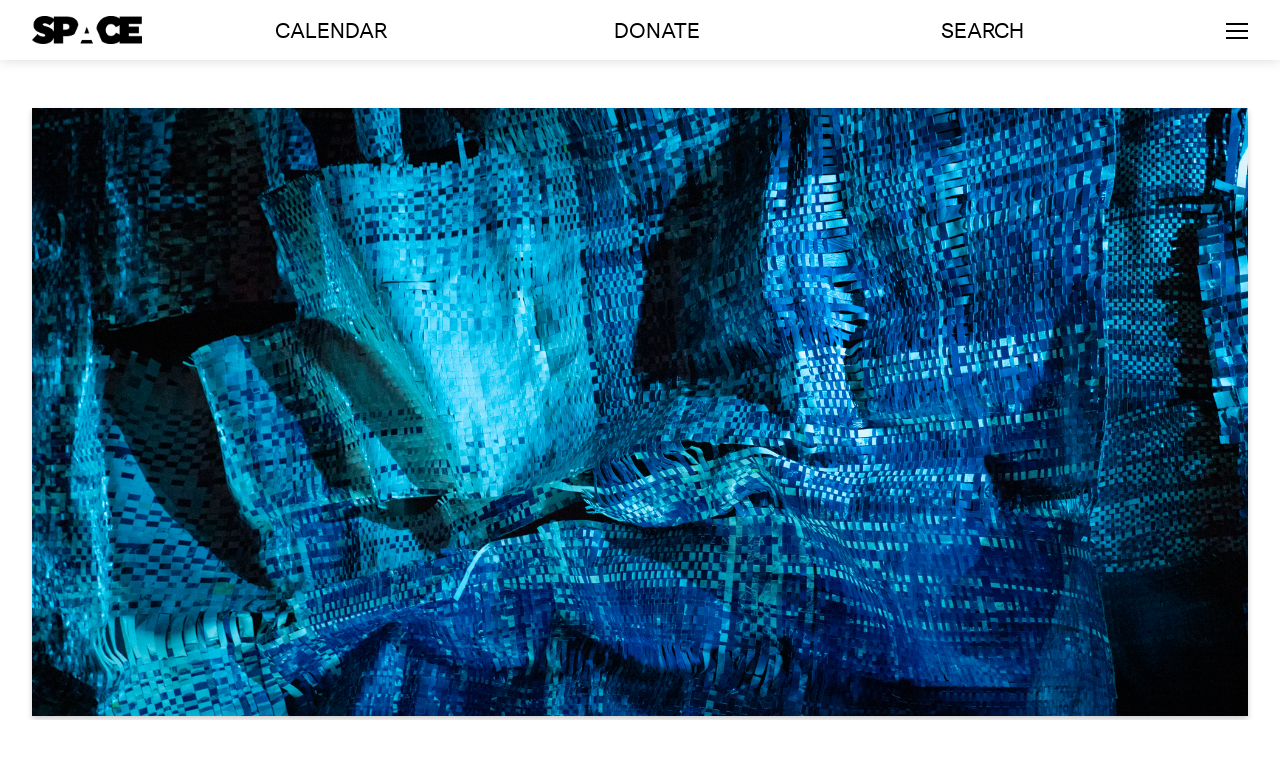

--- FILE ---
content_type: text/html; charset=UTF-8
request_url: https://space538.org/artist/kindling-fund/rest-within-the-wake/
body_size: 12314
content:
<!doctype html>
<html lang="en-US">
<head>
	<meta charset="UTF-8">
	<meta name="viewport" content="width=device-width, initial-scale=1, maximum-scale=10.0, user-scalable=yes">
	<link rel="profile" href="https://gmpg.org/xfn/11">




<title>Rest Within The Wake &#8211; SPACE</title>

<meta name="title" content="Rest Within The Wake &#8211; SPACE" />
<meta name="keywords" content="" />
<meta name="description" content="Rest Within The Wake is a 45-minute sensory poem for the spirit, generated by artist James Allister Sprang, featuring advanced spatial audio called 4DSound. The&hellip;" />
<meta property="og:title" content="Rest Within The Wake &#8211; SPACE" />
<meta property="og:site_name" content="SPACE" />
<meta property="og:url" content="https://space538.org/artist/kindling-fund/rest-within-the-wake/" />
<meta property="og:description" content="Rest Within The Wake is a 45-minute sensory poem for the spirit, generated by artist James Allister Sprang, featuring advanced spatial audio called 4DSound. The&hellip;" />
<meta property="og:type" content="article" />
<meta property="og:image" content="https://space538.org/wp-content/uploads/2023/05/James_Allister_Sprang_Weave_Baranova-6019.jpg" />
<meta property="og:image:width" content="2000" />
<meta property="og:image:height" content="1334" />
<meta name="twitter:image" content="https://space538.org/wp-content/uploads/2023/05/James_Allister_Sprang_Weave_Baranova-6019.jpg" />
<meta name="twitter:card" content="Rest Within The Wake is a 45-minute sensory poem for the spirit, generated by artist James Allister Sprang, featuring advanced spatial audio called 4DSound. The&hellip;" />




<!-- Global site tag (gtag.js) - Google Analytics -->
<script async src="https://www.googletagmanager.com/gtag/js?id=UA-356074-1"></script>
<script>
  window.dataLayer = window.dataLayer || [];
  function gtag(){dataLayer.push(arguments);}
  gtag('js', new Date());

  gtag('config', 'UA-356074-1');
</script>
<!-- Google tag (gtag.js) -->
<script async src="https://www.googletagmanager.com/gtag/js?id=G-LY5NX2ZCM6"></script>
<script>
  window.dataLayer = window.dataLayer || [];
  function gtag(){dataLayer.push(arguments);}
  gtag('js', new Date());

  gtag('config', 'G-LY5NX2ZCM6');
</script>


	<title>Rest Within The Wake &#8211; SPACE</title>
<meta name='robots' content='max-image-preview:large' />
<link rel='dns-prefetch' href='//ajax.googleapis.com' />
<link rel="alternate" type="application/rss+xml" title="SPACE &raquo; Feed" href="https://space538.org/feed/" />
<link rel="alternate" type="application/rss+xml" title="SPACE &raquo; Comments Feed" href="https://space538.org/comments/feed/" />
<link rel="alternate" title="oEmbed (JSON)" type="application/json+oembed" href="https://space538.org/wp-json/oembed/1.0/embed?url=https%3A%2F%2Fspace538.org%2Fartist%2Fkindling-fund%2Frest-within-the-wake%2F" />
<link rel="alternate" title="oEmbed (XML)" type="text/xml+oembed" href="https://space538.org/wp-json/oembed/1.0/embed?url=https%3A%2F%2Fspace538.org%2Fartist%2Fkindling-fund%2Frest-within-the-wake%2F&#038;format=xml" />
<style id='wp-img-auto-sizes-contain-inline-css' type='text/css'>
img:is([sizes=auto i],[sizes^="auto," i]){contain-intrinsic-size:3000px 1500px}
/*# sourceURL=wp-img-auto-sizes-contain-inline-css */
</style>
<link rel='stylesheet' id='formidable-css' href='https://space538.org/wp-content/plugins/formidable/css/formidableforms.css?ver=1132125' type='text/css' media='all' />
<style id='wp-emoji-styles-inline-css' type='text/css'>

	img.wp-smiley, img.emoji {
		display: inline !important;
		border: none !important;
		box-shadow: none !important;
		height: 1em !important;
		width: 1em !important;
		margin: 0 0.07em !important;
		vertical-align: -0.1em !important;
		background: none !important;
		padding: 0 !important;
	}
/*# sourceURL=wp-emoji-styles-inline-css */
</style>
<link rel='stylesheet' id='wp-block-library-css' href='https://space538.org/wp-includes/css/dist/block-library/style.min.css?ver=6.9' type='text/css' media='all' />
<style id='classic-theme-styles-inline-css' type='text/css'>
/*! This file is auto-generated */
.wp-block-button__link{color:#fff;background-color:#32373c;border-radius:9999px;box-shadow:none;text-decoration:none;padding:calc(.667em + 2px) calc(1.333em + 2px);font-size:1.125em}.wp-block-file__button{background:#32373c;color:#fff;text-decoration:none}
/*# sourceURL=/wp-includes/css/classic-themes.min.css */
</style>
<style id='global-styles-inline-css' type='text/css'>
:root{--wp--preset--aspect-ratio--square: 1;--wp--preset--aspect-ratio--4-3: 4/3;--wp--preset--aspect-ratio--3-4: 3/4;--wp--preset--aspect-ratio--3-2: 3/2;--wp--preset--aspect-ratio--2-3: 2/3;--wp--preset--aspect-ratio--16-9: 16/9;--wp--preset--aspect-ratio--9-16: 9/16;--wp--preset--gradient--vivid-cyan-blue-to-vivid-purple: linear-gradient(135deg,rgb(6,147,227) 0%,rgb(155,81,224) 100%);--wp--preset--gradient--light-green-cyan-to-vivid-green-cyan: linear-gradient(135deg,rgb(122,220,180) 0%,rgb(0,208,130) 100%);--wp--preset--gradient--luminous-vivid-amber-to-luminous-vivid-orange: linear-gradient(135deg,rgb(252,185,0) 0%,rgb(255,105,0) 100%);--wp--preset--gradient--luminous-vivid-orange-to-vivid-red: linear-gradient(135deg,rgb(255,105,0) 0%,rgb(207,46,46) 100%);--wp--preset--gradient--very-light-gray-to-cyan-bluish-gray: linear-gradient(135deg,rgb(238,238,238) 0%,rgb(169,184,195) 100%);--wp--preset--gradient--cool-to-warm-spectrum: linear-gradient(135deg,rgb(74,234,220) 0%,rgb(151,120,209) 20%,rgb(207,42,186) 40%,rgb(238,44,130) 60%,rgb(251,105,98) 80%,rgb(254,248,76) 100%);--wp--preset--gradient--blush-light-purple: linear-gradient(135deg,rgb(255,206,236) 0%,rgb(152,150,240) 100%);--wp--preset--gradient--blush-bordeaux: linear-gradient(135deg,rgb(254,205,165) 0%,rgb(254,45,45) 50%,rgb(107,0,62) 100%);--wp--preset--gradient--luminous-dusk: linear-gradient(135deg,rgb(255,203,112) 0%,rgb(199,81,192) 50%,rgb(65,88,208) 100%);--wp--preset--gradient--pale-ocean: linear-gradient(135deg,rgb(255,245,203) 0%,rgb(182,227,212) 50%,rgb(51,167,181) 100%);--wp--preset--gradient--electric-grass: linear-gradient(135deg,rgb(202,248,128) 0%,rgb(113,206,126) 100%);--wp--preset--gradient--midnight: linear-gradient(135deg,rgb(2,3,129) 0%,rgb(40,116,252) 100%);--wp--preset--font-size--small: 13px;--wp--preset--font-size--medium: 20px;--wp--preset--font-size--large: 36px;--wp--preset--font-size--x-large: 42px;--wp--preset--spacing--20: 0.44rem;--wp--preset--spacing--30: 0.67rem;--wp--preset--spacing--40: 1rem;--wp--preset--spacing--50: 1.5rem;--wp--preset--spacing--60: 2.25rem;--wp--preset--spacing--70: 3.38rem;--wp--preset--spacing--80: 5.06rem;--wp--preset--shadow--natural: 6px 6px 9px rgba(0, 0, 0, 0.2);--wp--preset--shadow--deep: 12px 12px 50px rgba(0, 0, 0, 0.4);--wp--preset--shadow--sharp: 6px 6px 0px rgba(0, 0, 0, 0.2);--wp--preset--shadow--outlined: 6px 6px 0px -3px rgb(255, 255, 255), 6px 6px rgb(0, 0, 0);--wp--preset--shadow--crisp: 6px 6px 0px rgb(0, 0, 0);}:where(.is-layout-flex){gap: 0.5em;}:where(.is-layout-grid){gap: 0.5em;}body .is-layout-flex{display: flex;}.is-layout-flex{flex-wrap: wrap;align-items: center;}.is-layout-flex > :is(*, div){margin: 0;}body .is-layout-grid{display: grid;}.is-layout-grid > :is(*, div){margin: 0;}:where(.wp-block-columns.is-layout-flex){gap: 2em;}:where(.wp-block-columns.is-layout-grid){gap: 2em;}:where(.wp-block-post-template.is-layout-flex){gap: 1.25em;}:where(.wp-block-post-template.is-layout-grid){gap: 1.25em;}.has-vivid-cyan-blue-to-vivid-purple-gradient-background{background: var(--wp--preset--gradient--vivid-cyan-blue-to-vivid-purple) !important;}.has-light-green-cyan-to-vivid-green-cyan-gradient-background{background: var(--wp--preset--gradient--light-green-cyan-to-vivid-green-cyan) !important;}.has-luminous-vivid-amber-to-luminous-vivid-orange-gradient-background{background: var(--wp--preset--gradient--luminous-vivid-amber-to-luminous-vivid-orange) !important;}.has-luminous-vivid-orange-to-vivid-red-gradient-background{background: var(--wp--preset--gradient--luminous-vivid-orange-to-vivid-red) !important;}.has-very-light-gray-to-cyan-bluish-gray-gradient-background{background: var(--wp--preset--gradient--very-light-gray-to-cyan-bluish-gray) !important;}.has-cool-to-warm-spectrum-gradient-background{background: var(--wp--preset--gradient--cool-to-warm-spectrum) !important;}.has-blush-light-purple-gradient-background{background: var(--wp--preset--gradient--blush-light-purple) !important;}.has-blush-bordeaux-gradient-background{background: var(--wp--preset--gradient--blush-bordeaux) !important;}.has-luminous-dusk-gradient-background{background: var(--wp--preset--gradient--luminous-dusk) !important;}.has-pale-ocean-gradient-background{background: var(--wp--preset--gradient--pale-ocean) !important;}.has-electric-grass-gradient-background{background: var(--wp--preset--gradient--electric-grass) !important;}.has-midnight-gradient-background{background: var(--wp--preset--gradient--midnight) !important;}.has-small-font-size{font-size: var(--wp--preset--font-size--small) !important;}.has-medium-font-size{font-size: var(--wp--preset--font-size--medium) !important;}.has-large-font-size{font-size: var(--wp--preset--font-size--large) !important;}.has-x-large-font-size{font-size: var(--wp--preset--font-size--x-large) !important;}
:where(.wp-block-post-template.is-layout-flex){gap: 1.25em;}:where(.wp-block-post-template.is-layout-grid){gap: 1.25em;}
:where(.wp-block-term-template.is-layout-flex){gap: 1.25em;}:where(.wp-block-term-template.is-layout-grid){gap: 1.25em;}
:where(.wp-block-columns.is-layout-flex){gap: 2em;}:where(.wp-block-columns.is-layout-grid){gap: 2em;}
:root :where(.wp-block-pullquote){font-size: 1.5em;line-height: 1.6;}
/*# sourceURL=global-styles-inline-css */
</style>
<link rel='stylesheet' id='customify-css' href='https://space538.org/wp-content/themes/customify/style.css?ver=6.9' type='text/css' media='all' />
<link rel='stylesheet' id='space538-css' href='https://space538.org/wp-content/themes/space538/style.css?ver=1.5.1' type='text/css' media='all' />
<link rel='stylesheet' id='style-mobile-css' href='https://space538.org/wp-content/themes/space538/style-mobile.css?ver=6.9' type='text/css' media='all' />
<link rel='stylesheet' id='style-tablet-css' href='https://space538.org/wp-content/themes/space538/style-tablet.css?ver=6.9' type='text/css' media='all' />
<link rel='stylesheet' id='jquery-style-css' href='https://ajax.googleapis.com/ajax/libs/jqueryui/1.12.1/themes/smoothness/jquery-ui.css?ver=6.9' type='text/css' media='all' />
<link rel='stylesheet' id='bootstrap-css' href='https://space538.org/wp-content/themes/space538/assets/css/bootstrap.min.css?ver=6.9' type='text/css' media='all' />
<link rel='stylesheet' id='font-awesome-css' href='https://space538.org/wp-content/plugins/elementor/assets/lib/font-awesome/css/font-awesome.min.css?ver=4.7.0' type='text/css' media='all' />
<link rel='stylesheet' id='customify-style-css' href='https://space538.org/wp-content/themes/customify/style.min.css?ver=1.5.1' type='text/css' media='all' />
<style id='customify-style-inline-css' type='text/css'>
#page-cover {background-image: url("https://space538.org/wp-content/themes/customify/assets/images/default-cover.jpg");}.sub-menu .li-duplicator {display:none !important;}.header--row:not(.header--transparent) .menu-mobile-toggle {color: #000000;}.header-search_icon-item .header-search-modal  {border-style: solid;} .header-search_icon-item .search-field  {border-style: solid;} .dark-mode .header-search_box-item .search-form-fields, .header-search_box-item .search-form-fields  {border-style: solid;} .builder-item--primary-menu .nav-icon-angle { width: 0px; height: 0px; }.builder-item--primary-menu .nav-menu-desktop .primary-menu-ul > li > a  {color: #000000; text-decoration-color: #000000;} #cb-row--footer-main .footer--row-inner {background-color: #eeeeee}.site-content .content-area  {background-color: #FFFFFF;} /* CSS for desktop */#page-cover .page-cover-inner {min-height: 300px;}.header--row.header-top .customify-grid, .header--row.header-top .style-full-height .primary-menu-ul > li > a {min-height: 33px;}.header--row.header-main .customify-grid, .header--row.header-main .style-full-height .primary-menu-ul > li > a {min-height: 60px;}.header--row.header-bottom .customify-grid, .header--row.header-bottom .style-full-height .primary-menu-ul > li > a {min-height: 55px;}.site-header .site-branding img { max-width: 110px; } .site-header .cb-row--mobile .site-branding img { width: 110px; }.header--row .builder-first--nav-icon {text-align: right;}.header-search_icon-item .search-submit {margin-left: -40px;}.header-search_box-item .search-submit{margin-left: -40px;} .header-search_box-item .woo_bootster_search .search-submit{margin-left: -40px;} .header-search_box-item .header-search-form button.search-submit{margin-left:-40px;}.header--row .builder-item--primary-menu, .builder-item.builder-item--group .item--inner.builder-item--primary-menu {margin-top: 0px;margin-right: 0px;margin-bottom: 0px;margin-left: 0px;}.header--row .builder-first--primary-menu {text-align: right;}/* CSS for tablet */@media screen and (max-width: 1024px) { #page-cover .page-cover-inner {min-height: 250px;}.header--row .builder-first--nav-icon {text-align: right;}.header-search_icon-item .search-submit {margin-left: -40px;}.header-search_box-item .search-submit{margin-left: -40px;} .header-search_box-item .woo_bootster_search .search-submit{margin-left: -40px;} .header-search_box-item .header-search-form button.search-submit{margin-left:-40px;} }/* CSS for mobile */@media screen and (max-width: 568px) { #page-cover .page-cover-inner {min-height: 200px;}.header--row.header-top .customify-grid, .header--row.header-top .style-full-height .primary-menu-ul > li > a {min-height: 33px;}.header--row .builder-first--nav-icon {text-align: right;}.header-search_icon-item .search-submit {margin-left: -40px;}.header-search_box-item .search-submit{margin-left: -40px;} .header-search_box-item .woo_bootster_search .search-submit{margin-left: -40px;} .header-search_box-item .header-search-form button.search-submit{margin-left:-40px;} }
/*# sourceURL=customify-style-inline-css */
</style>
<script type="text/javascript" src="https://space538.org/wp-content/themes/space538/assets/js/vue.min.js?ver=2.6.11" id="vue-js"></script>
<script type="text/javascript" src="//ajax.googleapis.com/ajax/libs/jquery/3.7.1/jquery.min.js?ver=3.7.1" id="jquery-js"></script>
<link rel="https://api.w.org/" href="https://space538.org/wp-json/" /><link rel="alternate" title="JSON" type="application/json" href="https://space538.org/wp-json/wp/v2/posts/25477" /><link rel="EditURI" type="application/rsd+xml" title="RSD" href="https://space538.org/xmlrpc.php?rsd" />
<meta name="generator" content="WordPress 6.9" />
<link rel="canonical" href="https://space538.org/artist/kindling-fund/rest-within-the-wake/" />
<link rel='shortlink' href='https://space538.org/?p=25477' />
<meta name="generator" content="Elementor 3.34.1; features: additional_custom_breakpoints; settings: css_print_method-external, google_font-enabled, font_display-auto">
<style type="text/css">.recentcomments a{display:inline !important;padding:0 !important;margin:0 !important;}</style>			<style>
				.e-con.e-parent:nth-of-type(n+4):not(.e-lazyloaded):not(.e-no-lazyload),
				.e-con.e-parent:nth-of-type(n+4):not(.e-lazyloaded):not(.e-no-lazyload) * {
					background-image: none !important;
				}
				@media screen and (max-height: 1024px) {
					.e-con.e-parent:nth-of-type(n+3):not(.e-lazyloaded):not(.e-no-lazyload),
					.e-con.e-parent:nth-of-type(n+3):not(.e-lazyloaded):not(.e-no-lazyload) * {
						background-image: none !important;
					}
				}
				@media screen and (max-height: 640px) {
					.e-con.e-parent:nth-of-type(n+2):not(.e-lazyloaded):not(.e-no-lazyload),
					.e-con.e-parent:nth-of-type(n+2):not(.e-lazyloaded):not(.e-no-lazyload) * {
						background-image: none !important;
					}
				}
			</style>
			<link rel="icon" href="https://space538.org/wp-content/uploads/2019/06/cropped-SPACESQUARE-32x32.png" sizes="32x32" />
<link rel="icon" href="https://space538.org/wp-content/uploads/2019/06/cropped-SPACESQUARE-192x192.png" sizes="192x192" />
<link rel="apple-touch-icon" href="https://space538.org/wp-content/uploads/2019/06/cropped-SPACESQUARE-180x180.png" />
<meta name="msapplication-TileImage" content="https://space538.org/wp-content/uploads/2019/06/cropped-SPACESQUARE-270x270.png" />


  </head>

<body class="wp-singular post-template post-template-template-artist post-template-template-artist-php single single-post postid-25477 single-format-standard wp-custom-logo wp-theme-customify wp-child-theme-space538 content main-layout-content site-full-width menu_sidebar_slide_overlay elementor-default elementor-kit-14309">

<section id="overlay-underlay" onclick="toggleOverlay();"></section>

<section id="overlay-underlay--gallery" onclick="hideGalleryThumbnails();"></section>


<div id="overlay-menu-wrapper" class="customify-container-fluid">

		<section class="overlay-menu overlay-menu--mobile visible-sm visible-xs">
			<div class="row">

				<p class="font-size-medium overlay-menu--mobile-title text-center">Arts</p>

				<div class="overlay-menu--item nested-item" onclick="window.location.href='https://space538.org/exhibitions'">
					<h3 class="overlay-menu--item-header">Exhibitions</h3>
				</div>
				<div class="overlay-menu--item nested-item" onclick="window.location.href='https://space538.org/events'">
					<h3 class="overlay-menu--item-header">Events</h3>
				</div>

				<p class="font-size-medium overlay-menu--mobile-title text-center">Artists</p>

				<div class="overlay-menu--item nested-item" onclick="window.location.href='https://space538.org/residency'">
					<h3 class="overlay-menu--item-header">Residency</h3>
				</div>
				<div class="overlay-menu--item nested-item" onclick="window.location.href='https://space538.org/space-studios'">
					<h3 class="overlay-menu--item-header">SPACE Studios</h3>
				</div>
				<div class="overlay-menu--item nested-item" onclick="window.location.href='https://space538.org/kindling-fund'">
					<h3 class="overlay-menu--item-header">Kindling Fund</h3>
				</div>

				<p class="font-size-medium overlay-menu--mobile-title text-center">Ideas</p>

				<div class="overlay-menu--item nested-item" onclick="window.location.href='https://space538.org/mission'">
					<h3 class="overlay-menu--item-header">About</h3>
				</div>
				<div class="overlay-menu--item nested-item" onclick="window.location.href='https://space538.org/reader-index/'">
					<h3 class="overlay-menu--item-header">Reader</h3>
				</div>

				<div id="overlay-calendar" class="overlay-menu--item nested-item" onmouseover="restoreOverlayMenus();" onclick="window.location.href='https://space538.org/calendar';" style="margin-top: 25px;">
					<h3 class="overlay-menu--item-header">Calendar</h3>
				</div>
        
        <p class="dev-add-menu-item font-size-medium overlay-menu--mobile-title text-center"><a href="https://space538.org/support">Donate</a></p>
			
			</div>

		</section>

		<section class="overlay-menu customify-container visible-lg">

			<div class="overlay-menu--top row">

				<div id="overlay-arts" class="overlay-menu--item" onmouseover="expandOverlayMenu('overlay-arts');" onclick="expandOverlayMenu('overlay-arts');">
					<h3 class="overlay-menu--item-header">Arts</h3>
				</div>

				<div id="overlay-artists" class="overlay-menu--item" onmouseover="expandOverlayMenu('overlay-artists');" onclick="expandOverlayMenu('overlay-artists');">
					<h3 class="overlay-menu--item-header">Artists</h3>
				</div>

				<div id="overlay-ideas" class="overlay-menu--item" onmouseover="expandOverlayMenu('overlay-ideas');" onclick="expandOverlayMenu('overlay-ideas');">
					<h3 class="overlay-menu--item-header">Ideas</h3>
				</div>
			
			</div>

			<div class="overlay-menu--bottom row">

				<div id="overlay-calendar" class="overlay-menu--item" onmouseover="restoreOverlayMenus();" onclick="window.location.href='https://space538.org/calendar';">
					<h3 class="overlay-menu--item-header">Calendar</h3>
				</div>

			</div>

		</section>

</div>
<div id="page" class="site box-shadow">

	<a class="skip-link screen-reader-text" href="#site-content">Skip to content</a>
	<a class="close is-size-medium  close-panel close-sidebar-panel" href="#">
        <span class="hamburger hamburger--squeeze is-active">
            <span class="hamburger-box">
              <span class="hamburger-inner"><span class="screen-reader-text">Menu</span></span>
            </span>
        </span>
        <span class="screen-reader-text">Close</span>
        </a><header id="masthead" class="site-header header-v2"><div id="masthead-inner" class="site-header-inner">							<div  class="header-main header--row layout-full-contained"  id="cb-row--header-main"  data-row-id="main"  data-show-on="desktop mobile">
								<div class="header--row-inner header-main-inner light-mode">
									<div class="customify-container">
										<div class="customify-grid  cb-row--desktop hide-on-mobile hide-on-tablet customify-grid-middle"><div class="row-v2 row-v2-main no-center"><div class="col-v2 col-v2-left"><div class="item--inner builder-item--logo" data-section="title_tagline" data-item-id="logo" >		<div class="site-branding logo-top">
						<a href="https://space538.org/" class="logo-link" rel="home" itemprop="url">
				<img class="site-img-logo" src="https://space538.org/wp-content/uploads/2019/06/space-logo.png" alt="SPACE">
							</a>
					</div><!-- .site-branding -->
		</div><div class="item--inner builder-item--primary-menu has_menu" data-section="header_menu_primary" data-item-id="primary-menu" ><nav  id="site-navigation-main-desktop" class="site-navigation primary-menu primary-menu-main nav-menu-desktop primary-menu-desktop style-plain"><ul id="menu-main-menu" class="primary-menu-ul menu nav-menu"><li id="menu-item--main-desktop-27" class="menu-item menu-item-type-post_type menu-item-object-page menu-item-27"><a href="https://space538.org/calendar/"><span class="link-before">Calendar</span></a></li>
<li id="menu-item--main-desktop-12579" class="menu-item menu-item-type-post_type menu-item-object-page menu-item-12579"><a href="https://space538.org/support/"><span class="link-before">Donate</span></a></li>
<li id="menu-item--main-desktop-30" class="menu-item menu-item-type-post_type menu-item-object-page menu-item-30"><a href="https://space538.org/search/"><span class="link-before">Search</span></a></li>
</ul></nav></div></div><div class="col-v2 col-v2-right"><div class="item--inner builder-item--nav-icon" data-section="header_menu_icon" data-item-id="nav-icon" >		<a class="menu-mobile-toggle item-button is-size-desktop-medium is-size-tablet-medium is-size-mobile-medium">
			<span class="hamburger hamburger--squeeze">
				<span class="hamburger-box">
					<span class="hamburger-inner"></span>
				</span>
			</span>
			<span class="nav-icon--label hide-on-tablet hide-on-mobile"></span></a>
		</div></div></div></div><div class="cb-row--mobile hide-on-desktop customify-grid customify-grid-middle"><div class="row-v2 row-v2-main full-cols"><div class="col-v2 col-v2-left"><div class="item--inner builder-item--logo" data-section="title_tagline" data-item-id="logo" >		<div class="site-branding logo-top">
						<a href="https://space538.org/" class="logo-link" rel="home" itemprop="url">
				<img class="site-img-logo" src="https://space538.org/wp-content/uploads/2019/06/space-logo.png" alt="SPACE">
							</a>
					</div><!-- .site-branding -->
		</div></div><div class="col-v2 col-v2-center"><div class="item--inner builder-item--search_icon" data-section="search_icon" data-item-id="search_icon" ><div class="header-search_icon-item item--search_icon">		<a class="search-icon" href="#">
			<span class="ic-search">
				<svg aria-hidden="true" focusable="false" role="presentation" xmlns="http://www.w3.org/2000/svg" width="20" height="21" viewBox="0 0 20 21">
					<path fill="currentColor" fill-rule="evenodd" d="M12.514 14.906a8.264 8.264 0 0 1-4.322 1.21C3.668 16.116 0 12.513 0 8.07 0 3.626 3.668.023 8.192.023c4.525 0 8.193 3.603 8.193 8.047 0 2.033-.769 3.89-2.035 5.307l4.999 5.552-1.775 1.597-5.06-5.62zm-4.322-.843c3.37 0 6.102-2.684 6.102-5.993 0-3.31-2.732-5.994-6.102-5.994S2.09 4.76 2.09 8.07c0 3.31 2.732 5.993 6.102 5.993z"></path>
				</svg>
			</span>
			<span class="ic-close">
				<svg version="1.1" id="Capa_1" xmlns="http://www.w3.org/2000/svg" xmlns:xlink="http://www.w3.org/1999/xlink" x="0px" y="0px" width="612px" height="612px" viewBox="0 0 612 612" fill="currentColor" style="enable-background:new 0 0 612 612;" xml:space="preserve"><g><g id="cross"><g><polygon points="612,36.004 576.521,0.603 306,270.608 35.478,0.603 0,36.004 270.522,306.011 0,575.997 35.478,611.397 306,341.411 576.521,611.397 612,575.997 341.459,306.011 " /></g></g></g><g></g><g></g><g></g><g></g><g></g><g></g><g></g><g></g><g></g><g></g><g></g><g></g><g></g><g></g><g></g></svg>
			</span>
			<span class="arrow-down"></span>
		</a>
		<div class="header-search-modal-wrapper">
			<form role="search" class="header-search-modal header-search-form" action="https://space538.org/">
				<label>
					<span class="screen-reader-text">Search for:</span>
					<input type="search" class="search-field" placeholder="Search ..." value="" name="s" title="Search for:" />
				</label>
				<button type="submit" class="search-submit">
					<svg aria-hidden="true" focusable="false" role="presentation" xmlns="http://www.w3.org/2000/svg" width="20" height="21" viewBox="0 0 20 21">
						<path fill="currentColor" fill-rule="evenodd" d="M12.514 14.906a8.264 8.264 0 0 1-4.322 1.21C3.668 16.116 0 12.513 0 8.07 0 3.626 3.668.023 8.192.023c4.525 0 8.193 3.603 8.193 8.047 0 2.033-.769 3.89-2.035 5.307l4.999 5.552-1.775 1.597-5.06-5.62zm-4.322-.843c3.37 0 6.102-2.684 6.102-5.993 0-3.31-2.732-5.994-6.102-5.994S2.09 4.76 2.09 8.07c0 3.31 2.732 5.993 6.102 5.993z"></path>
					</svg>
				</button>
			</form>
		</div>
		</div></div></div><div class="col-v2 col-v2-right"><div class="item--inner builder-item--nav-icon" data-section="header_menu_icon" data-item-id="nav-icon" >		<a class="menu-mobile-toggle item-button is-size-desktop-medium is-size-tablet-medium is-size-mobile-medium">
			<span class="hamburger hamburger--squeeze">
				<span class="hamburger-box">
					<span class="hamburger-inner"></span>
				</span>
			</span>
			<span class="nav-icon--label hide-on-tablet hide-on-mobile"></span></a>
		</div></div></div></div>									</div>
								</div>
							</div>
							<div id="header-menu-sidebar" class="header-menu-sidebar menu-sidebar-panel dark-mode"><div id="header-menu-sidebar-bg" class="header-menu-sidebar-bg"><div id="header-menu-sidebar-inner" class="header-menu-sidebar-inner"><div class="builder-item-sidebar mobile-item--html"><div class="item--inner" data-item-id="html" data-section="header_html"><div class="builder-header-html-item item--html"></div></div></div><div class="builder-item-sidebar mobile-item--search_box"><div class="item--inner" data-item-id="search_box" data-section="search_box"><div class="header-search_box-item item--search_box">		<form role="search" class="header-search-form " action="https://space538.org/">
			<div class="search-form-fields">
				<span class="screen-reader-text">Search for:</span>
				
				<input type="search" class="search-field" placeholder="Search ..." value="" name="s" title="Search for:" />

							</div>
			<button type="submit" class="search-submit">
				<svg aria-hidden="true" focusable="false" role="presentation" xmlns="http://www.w3.org/2000/svg" width="20" height="21" viewBox="0 0 20 21">
					<path fill="currentColor" fill-rule="evenodd" d="M12.514 14.906a8.264 8.264 0 0 1-4.322 1.21C3.668 16.116 0 12.513 0 8.07 0 3.626 3.668.023 8.192.023c4.525 0 8.193 3.603 8.193 8.047 0 2.033-.769 3.89-2.035 5.307l4.999 5.552-1.775 1.597-5.06-5.62zm-4.322-.843c3.37 0 6.102-2.684 6.102-5.993 0-3.31-2.732-5.994-6.102-5.994S2.09 4.76 2.09 8.07c0 3.31 2.732 5.993 6.102 5.993z"></path>
				</svg>
			</button>
		</form>
		</div></div></div><div class="builder-item-sidebar mobile-item--primary-menu mobile-item--menu "><div class="item--inner" data-item-id="primary-menu" data-section="header_menu_primary"><nav  id="site-navigation-sidebar-mobile" class="site-navigation primary-menu primary-menu-sidebar nav-menu-mobile primary-menu-mobile style-plain"><ul id="menu-main-menu" class="primary-menu-ul menu nav-menu"><li id="menu-item--sidebar-mobile-27" class="menu-item menu-item-type-post_type menu-item-object-page menu-item-27"><a href="https://space538.org/calendar/"><span class="link-before">Calendar</span></a></li>
<li id="menu-item--sidebar-mobile-12579" class="menu-item menu-item-type-post_type menu-item-object-page menu-item-12579"><a href="https://space538.org/support/"><span class="link-before">Donate</span></a></li>
<li id="menu-item--sidebar-mobile-30" class="menu-item menu-item-type-post_type menu-item-object-page menu-item-30"><a href="https://space538.org/search/"><span class="link-before">Search</span></a></li>
</ul></nav></div></div><div class="builder-item-sidebar mobile-item--social-icons"><div class="item--inner" data-item-id="social-icons" data-section="header_social_icons"><ul class="header-social-icons customify-builder-social-icons color-default"></ul></div></div><div class="builder-item-sidebar mobile-item--button"><div class="item--inner" data-item-id="button" data-section="header_button"><a href="" class="item--button customify-btn customify-builder-btn is-icon-before">Button</a></div></div></div></div></div></div></header>	

	<div id="site-content" class="site-content">
		<div class="customify-container">
			<div class="customify-grid">
				<main id="main" class="content-area customify-col-12 ">
					

<section class="artist-upper row">
  
  <div class="exhibit__jumbotron col-12">
    <div class="center-cropped-hero img-responsive" style="background-image: url(https://space538.org/wp-content/uploads/2023/05/James_Allister_Sprang_Weave_Baranova-6019.jpg);"></div>
    <!--<img src="" />-->
  </div>

</section>

<div class="artist-title col-12">
  <h1 class="post-title font-size-large">Rest Within The Wake</h1>
</div>


  <div class="artist-info row">
    
          <div class="artist-col-1 col-md-2">
        
        <div class="artist-info-title">artists</div>
        
        <div class="artist-info-content">
          James Allister Sprang<br>        </div>
      </div>
    
    
    
    
          <div class="artist-col-3 col-md-3 Xoffset-md-1">

        <div class="artist-info-title">&nbsp;</div>

        <div class="artist-info-content">
                  </div>
      </div>
    
  </div>


<div class="col-md-8 no-padding artist-content font-size-medium">
    
<p>Rest Within The Wake is a 45-minute sensory poem for the spirit, generated by artist James Allister Sprang, featuring advanced spatial audio called 4DSound. The culmination of an original orchestral score alongside large-scale indigo weavings, this work unpacks how the blues - a celebration of the catastrophic- are woven into the joy of our everyday lives. The work invites audiences to listen deeply, which is “a radical action that allows us to slow down, turn inward, and heal,” Sprang says. “Deep listening consciously brings awareness to the present moment while welcoming our bodies, our ancestors, our traumas, our pain, our longings, visions, and dreams.” </p>

<p><strong>Instagram:</strong></p>

<p>@<a href="http://instagram.com/jamesallistersprang">jamesallistersprang</a></p>

<p><strong>Website:</strong></p>

<p><a href="http://www.jamesallistersprang.com/">www.jamesallistersprang.com</a></p>
</div>


<section class="related-content row add-right-padding">

	<div class="col-12 font-size-medium related-content-title">
		More Content
	</div>

	        

        <div class="related-block col-sm-4">
      		<a class="related-link" href="https://space538.org/event/glengarry-glen-ross-omaine-studios-march-8-2026/">
    				<div class="center-cropped-image img-responsive" style="background-image: url(https://space538.org/wp-content/uploads/2025/12/SPACE_GGGR_image-1024x637.jpg);"></div>
            <div class="event-info">
              <div class="exhibit-title">Glengarry Glen Ross @ O&#8217;Maine Studios</div>
              Sunday, March 8 2026<br />
                          </div>
      		</a>
    	</div>

    	
	        

        <div class="related-block col-sm-4">
      		<a class="related-link" href="https://space538.org/event/tigers-jaw-2026/">
    				<div class="center-cropped-image img-responsive" style="background-image: url(https://space538.org/wp-content/uploads/2026/01/tigers_jaw_promos_25.05.07_n_busch_@nicolebusch_050-2-1024x683.jpeg);"></div>
            <div class="event-info">
              <div class="exhibit-title">Tigers Jaw with Hot Flash Heat Wave</div>
              Wednesday, April 1 2026<br />
                          </div>
      		</a>
    	</div>

    	
	        

        <div class="related-block col-sm-4">
      		<a class="related-link" href="https://space538.org/event/mdou-moctar-solo-2026/">
    				<div class="center-cropped-image img-responsive" style="background-image: url(https://space538.org/wp-content/uploads/2025/12/MDOU-SOLO-PHOTO_smaller.jpeg);"></div>
            <div class="event-info">
              <div class="exhibit-title">Mdou Moctar (solo)</div>
              Sunday, February 8 2026<br />
                          </div>
      		</a>
    	</div>

    	
	
	
</section>
              			</main><!-- #main -->
					</div><!-- #.customify-grid -->
	</div><!-- #.customify-container -->

</div><!-- #content -->


<script type="text/javascript">
	function dismissTickerBar() {
		jQuery(".ticker-wrap, .ticker-dismiss").css("display", "none");

		console.log("Setting cookie...");
		var date = new Date();
		var daysToExpire = 1;
		date.setTime(date.getTime()+(daysToExpire*24*60*60*1000));
		document.cookie = "hide_ticker=true; expires="+date.toGMTString()+"; path=/ ";
		console.log("done.");
	}
</script>
<footer class="site-footer" id="site-footer">							<div  class="footer-main footer--row layout-full-contained"  id="cb-row--footer-main"  data-row-id="main"  data-show-on="desktop">
								<div class="footer--row-inner footer-main-inner light-mode">
									<div class="customify-container">
										<div class="customify-grid  customify-grid-top"><div class="customify-col-4_md-4_sm-6_xs-12 builder-item builder-first--footer-1" data-push-left="_sm-0"><div class="item--inner builder-item--footer-1" data-section="sidebar-widgets-footer-1" data-item-id="footer-1" ><div class="widget-area"><section id="text-3" class="widget widget_text"><h4 class="widget-title">SPACE</h4>			<div class="textwidget"><div class="mobile-hidden"><a href="https://www.instagram.com/space538/" target="_blank" rel="noopener">Instagram</a><br />
<a href="https://www.facebook.com/SPACE538/" target="_blank" rel="noopener">Facebook</a><br />
©2023<br />
<!--<a href="https://twitter.com/space538" target="_blank" rel="noopener">Twitter</a>--></div>
</div>
		</section><section id="text-8" class="widget widget_text"><h4 class="widget-title">SUPPORT</h4>			<div class="textwidget"><p class="font-size-small"><a href="/support/">Support SPACE</a> programming by giving today or becoming a Member.</p>
</div>
		</section></div></div></div><div class="customify-col-4_md-4_sm-6_xs-12 builder-item builder-first--footer-2" data-push-left="_sm-0"><div class="item--inner builder-item--footer-2" data-section="sidebar-widgets-footer-2" data-item-id="footer-2" ><div class="widget-area"><section id="text-4" class="widget widget_text"><h4 class="widget-title">VISIT</h4>			<div class="textwidget"><p class="font-size-small">538 Congress St. for events<br />
534 Congress St. for gallery hours<br />
Portland, ME 04101<br />
<i>Machigonne (</i>“Great Neck”)<br />
<em>Məkíhkanək</em> (“At the fish hook”)</p>
<p><a class="font-size-small" href="mailto:info@space538.org">info@space538.org</a><br />
<a class="font-size-small" href="tel:12078285600"> 207.828.5600</a><br />
<a class="font-size-small" href="http://eepurl.com/UF1aX">Sign up for our weekly e-newsletter.</a></p>
</div>
		</section></div></div></div><div class="customify-col-4_md-4_sm-6_xs-12 builder-item builder-first--footer-3" data-push-left="_sm-0"><div class="item--inner builder-item--footer-3" data-section="sidebar-widgets-footer-3" data-item-id="footer-3" ><div class="widget-area"><section id="text-5" class="widget widget_text"><h4 class="widget-title">Gallery Hours</h4>			<div class="textwidget"><p class="font-size-small">Thurs &amp; Fri: 12pm–6pm<br />
Sat:  12pm–4pm<br />
and by chance or appointment.<br />
Window gallery exhibitions are on view 24/7.<br />
<a href="https://space538.org/exhibitions/">Please check what&#8217;s on view</a>.</p>
<p><!--


<p class="font-size-small">SPACE is currently requiring the use of masks indoors for all visitors. Please refer to our <a href="https://space538.org/visit/">health and safety policy</a> for more information.</p>





<p class="font-size-small">Gallery Hours available by appointment.
<a href="http://spacegallery.youcanbook.me/" target="_blank" rel="noopener noreferrer">Book your appointment</a> today.
--></p>
</div>
		</section><section id="text-6" class="widget widget_text"><h4 class="widget-title">SHOP</h4>			<div class="textwidget"><p class="font-size-small"><a href="https://spacegallery.bigcartel.com/" target="_blank" rel="noopener">Visit the SPACE Shop</a> for SPACE merch and editioned works by our Studio Artists and Residents.</p>
</div>
		</section></div></div></div></div>									</div>
								</div>
							</div>
							</footer>
</div><!-- #page -->

<footer id="footer">

<script type="speculationrules">
{"prefetch":[{"source":"document","where":{"and":[{"href_matches":"/*"},{"not":{"href_matches":["/wp-*.php","/wp-admin/*","/wp-content/uploads/*","/wp-content/*","/wp-content/plugins/*","/wp-content/themes/space538/*","/wp-content/themes/customify/*","/*\\?(.+)"]}},{"not":{"selector_matches":"a[rel~=\"nofollow\"]"}},{"not":{"selector_matches":".no-prefetch, .no-prefetch a"}}]},"eagerness":"conservative"}]}
</script>
			<script>
				const lazyloadRunObserver = () => {
					const lazyloadBackgrounds = document.querySelectorAll( `.e-con.e-parent:not(.e-lazyloaded)` );
					const lazyloadBackgroundObserver = new IntersectionObserver( ( entries ) => {
						entries.forEach( ( entry ) => {
							if ( entry.isIntersecting ) {
								let lazyloadBackground = entry.target;
								if( lazyloadBackground ) {
									lazyloadBackground.classList.add( 'e-lazyloaded' );
								}
								lazyloadBackgroundObserver.unobserve( entry.target );
							}
						});
					}, { rootMargin: '200px 0px 200px 0px' } );
					lazyloadBackgrounds.forEach( ( lazyloadBackground ) => {
						lazyloadBackgroundObserver.observe( lazyloadBackground );
					} );
				};
				const events = [
					'DOMContentLoaded',
					'elementor/lazyload/observe',
				];
				events.forEach( ( event ) => {
					document.addEventListener( event, lazyloadRunObserver );
				} );
			</script>
			<script type="text/javascript" src="https://space538.org/wp-includes/js/jquery/ui/core.min.js?ver=1.13.3" id="jquery-ui-core-js"></script>
<script type="text/javascript" src="https://space538.org/wp-includes/js/jquery/ui/datepicker.min.js?ver=1.13.3" id="jquery-ui-datepicker-js"></script>
<script type="text/javascript" id="jquery-ui-datepicker-js-after">
/* <![CDATA[ */
jQuery(function(jQuery){jQuery.datepicker.setDefaults({"closeText":"Close","currentText":"Today","monthNames":["January","February","March","April","May","June","July","August","September","October","November","December"],"monthNamesShort":["Jan","Feb","Mar","Apr","May","Jun","Jul","Aug","Sep","Oct","Nov","Dec"],"nextText":"Next","prevText":"Previous","dayNames":["Sunday","Monday","Tuesday","Wednesday","Thursday","Friday","Saturday"],"dayNamesShort":["Sun","Mon","Tue","Wed","Thu","Fri","Sat"],"dayNamesMin":["S","M","T","W","T","F","S"],"dateFormat":"MM d, yy","firstDay":1,"isRTL":false});});
//# sourceURL=jquery-ui-datepicker-js-after
/* ]]> */
</script>
<script type="text/javascript" src="https://space538.org/wp-content/themes/space538/assets/js/bootstrap.min.js?ver=4.1.3" id="bootstrap-js-js"></script>
<script type="text/javascript" id="customify-themejs-js-extra">
/* <![CDATA[ */
var Customify_JS = {"is_rtl":"","css_media_queries":{"all":"%s","desktop":"%s","tablet":"@media screen and (max-width: 1024px) { %s }","mobile":"@media screen and (max-width: 568px) { %s }"},"sidebar_menu_no_duplicator":"1"};
//# sourceURL=customify-themejs-js-extra
/* ]]> */
</script>
<script type="text/javascript" src="https://space538.org/wp-content/themes/customify/assets/js/theme.min.js?ver=1.5.1" id="customify-themejs-js"></script>
<script id="wp-emoji-settings" type="application/json">
{"baseUrl":"https://s.w.org/images/core/emoji/17.0.2/72x72/","ext":".png","svgUrl":"https://s.w.org/images/core/emoji/17.0.2/svg/","svgExt":".svg","source":{"concatemoji":"https://space538.org/wp-includes/js/wp-emoji-release.min.js?ver=6.9"}}
</script>
<script type="module">
/* <![CDATA[ */
/*! This file is auto-generated */
const a=JSON.parse(document.getElementById("wp-emoji-settings").textContent),o=(window._wpemojiSettings=a,"wpEmojiSettingsSupports"),s=["flag","emoji"];function i(e){try{var t={supportTests:e,timestamp:(new Date).valueOf()};sessionStorage.setItem(o,JSON.stringify(t))}catch(e){}}function c(e,t,n){e.clearRect(0,0,e.canvas.width,e.canvas.height),e.fillText(t,0,0);t=new Uint32Array(e.getImageData(0,0,e.canvas.width,e.canvas.height).data);e.clearRect(0,0,e.canvas.width,e.canvas.height),e.fillText(n,0,0);const a=new Uint32Array(e.getImageData(0,0,e.canvas.width,e.canvas.height).data);return t.every((e,t)=>e===a[t])}function p(e,t){e.clearRect(0,0,e.canvas.width,e.canvas.height),e.fillText(t,0,0);var n=e.getImageData(16,16,1,1);for(let e=0;e<n.data.length;e++)if(0!==n.data[e])return!1;return!0}function u(e,t,n,a){switch(t){case"flag":return n(e,"\ud83c\udff3\ufe0f\u200d\u26a7\ufe0f","\ud83c\udff3\ufe0f\u200b\u26a7\ufe0f")?!1:!n(e,"\ud83c\udde8\ud83c\uddf6","\ud83c\udde8\u200b\ud83c\uddf6")&&!n(e,"\ud83c\udff4\udb40\udc67\udb40\udc62\udb40\udc65\udb40\udc6e\udb40\udc67\udb40\udc7f","\ud83c\udff4\u200b\udb40\udc67\u200b\udb40\udc62\u200b\udb40\udc65\u200b\udb40\udc6e\u200b\udb40\udc67\u200b\udb40\udc7f");case"emoji":return!a(e,"\ud83e\u1fac8")}return!1}function f(e,t,n,a){let r;const o=(r="undefined"!=typeof WorkerGlobalScope&&self instanceof WorkerGlobalScope?new OffscreenCanvas(300,150):document.createElement("canvas")).getContext("2d",{willReadFrequently:!0}),s=(o.textBaseline="top",o.font="600 32px Arial",{});return e.forEach(e=>{s[e]=t(o,e,n,a)}),s}function r(e){var t=document.createElement("script");t.src=e,t.defer=!0,document.head.appendChild(t)}a.supports={everything:!0,everythingExceptFlag:!0},new Promise(t=>{let n=function(){try{var e=JSON.parse(sessionStorage.getItem(o));if("object"==typeof e&&"number"==typeof e.timestamp&&(new Date).valueOf()<e.timestamp+604800&&"object"==typeof e.supportTests)return e.supportTests}catch(e){}return null}();if(!n){if("undefined"!=typeof Worker&&"undefined"!=typeof OffscreenCanvas&&"undefined"!=typeof URL&&URL.createObjectURL&&"undefined"!=typeof Blob)try{var e="postMessage("+f.toString()+"("+[JSON.stringify(s),u.toString(),c.toString(),p.toString()].join(",")+"));",a=new Blob([e],{type:"text/javascript"});const r=new Worker(URL.createObjectURL(a),{name:"wpTestEmojiSupports"});return void(r.onmessage=e=>{i(n=e.data),r.terminate(),t(n)})}catch(e){}i(n=f(s,u,c,p))}t(n)}).then(e=>{for(const n in e)a.supports[n]=e[n],a.supports.everything=a.supports.everything&&a.supports[n],"flag"!==n&&(a.supports.everythingExceptFlag=a.supports.everythingExceptFlag&&a.supports[n]);var t;a.supports.everythingExceptFlag=a.supports.everythingExceptFlag&&!a.supports.flag,a.supports.everything||((t=a.source||{}).concatemoji?r(t.concatemoji):t.wpemoji&&t.twemoji&&(r(t.twemoji),r(t.wpemoji)))});
//# sourceURL=https://space538.org/wp-includes/js/wp-emoji-loader.min.js
/* ]]> */
</script>

<script type="text/javascript">

	var overlayActive = false;
	var showingSubmenu = false;

	jQuery(document).ready(function() {
		resizeOverlay();

		// jQuery(".close.is-size-medium.close-panel.close-sidebar-panel").remove();

		jQuery(".item--inner.builder-item--nav-icon").append('<a class="close is-size-medium  close-panel close-sidebar-panel hidden-xs" style="z-index: 9999;" href="#">\
        <span class="hamburger hamburger--squeeze is-active">\
            <span class="hamburger-box">\
              <span class="hamburger-inner"><span class="screen-reader-text">Menu</span></span>\
            </span>\
        </span>\
        <span class="screen-reader-text">Close</span>\
        </a>');

	});


	jQuery("body").click(function() {
		if (overlayActive) { 
			setTimeout(function() {
				jQuery("body").addClass("is-menu-sidebar"); 
			}, 1)
		}
	});

	jQuery(window).resize(function() {
		resizeOverlay();
	});

	jQuery(".item--inner.builder-item--nav-icon, .close.is-size-medium.close-panel.close-sidebar-panel").click(function() {
		toggleOverlay();
	});

	// jQuery("#site-content").click(function() {
		// if (overlayActive) { toggleOverlay(); }
	// });
	// 
	
	jQuery("#overlay-underlay").click(function() {
		console.log("Responding to overlay click");
		closeFilterOverlay();
	});

	function openOverlaySubmenu(menuName) {

		// restoreOverlayMenus();

		if (!showingSubmenu) {

			console.log("opening overlay submenu for: ", menuName);

			if (menuName == 'arts') {
				// jQuery("#overlay-arts").empty();



				jQuery("#overlay-arts").addClass("expanded");


			}

			else if (menuName == 'artists') {

				jQuery("#overlay-artists").empty();

				jQuery("#overlay-artists").addClass("expanded");

				jQuery("#overlay-artists").append('\
				<div class="overlay-menu--item nested-item concealed" onclick="window.location.href=\'https://space538.org//residency\'">\
					<h3 class="overlay-menu--item-header">Residency</h3>\
				</div>\
				<div class="overlay-menu--item nested-item concealed" onclick="window.location.href=\'https://space538.org//space-studios\'">\
					<h3 class="overlay-menu--item-header">SPACE Studios</h3>\
				</div>\
				<div class="overlay-menu--item nested-item concealed" onclick="window.location.href=\'https://space538.org//kindling-fund\'">\
					<h3 class="overlay-menu--item-header">Kindling Fund</h3>\
				</div>\
				')

			}

			else if (menuName == 'ideas') {
				jQuery("#overlay-ideas").empty();

				jQuery("#overlay-ideas").addClass("expanded");

				jQuery("#overlay-ideas").append('\
				<div class="overlay-menu--item nested-item concealed" onclick="window.location.href=\'https://space538.org//mission\'">\
					<h3 class="overlay-menu--item-header">About</h3>\
				</div>\
				<div class="overlay-menu--item nested-item concealed" onclick="window.location.href=\'https://space538.org//reader-index/\'">\
					<h3 class="overlay-menu--item-header">Reader</h3>\
				</div>\
				')
			}


			setTimeout(function() {
				jQuery(".overlay-menu--item.concealed").removeClass("concealed");
			}, 100)


		}

		showingSubmenu = !showingSubmenu;

	}

	function blurNavbarElements(isBlurred) {
		if (isBlurred) {
			jQuery(".site-img-logo, .primary-menu-ul > li").hide();
		} else {
			jQuery(".site-img-logo, .primary-menu-ul > li").show();
		}
	}

	function resizeOverlay() {
		jQuery(".overlay-menu").css("height", window.innerHeight)
	}

	function restoreOverlayMenus() {
		console.log("restoring menus");

		jQuery(".overlay-menu--top").empty();

		jQuery(".overlay-menu--top").append('\
			<div id="overlay-arts" class="overlay-menu--item" onmouseover="expandOverlayMenu(\'overlay-arts\');">\
				<h3 class="overlay-menu--item-header">Arts</h3>\
			</div>\
			<div id="overlay-artists" class="overlay-menu--item" onmouseover="expandOverlayMenu(\'overlay-artists\');">\
				<h3 class="overlay-menu--item-header">Artists</h3>\
			</div>\
			<div id="overlay-ideas" class="overlay-menu--item" onmouseover="expandOverlayMenu(\'overlay-ideas\');">\
				<h3 class="overlay-menu--item-header">Ideas</h3>\
			</div>\
			');

	}

	function expandOverlayMenu(overlayID) {

		var artsTag = '\
			<div id="overlay-arts" class="overlay-menu--item" onmouseover="expandOverlayMenu(\'overlay-arts\');">\
				<h3 class="overlay-menu--item-header">Arts</h3>\
			</div>';

		var artistsTag = '\
			<div id="overlay-artists" class="overlay-menu--item" onmouseover="expandOverlayMenu(\'overlay-artists\');">\
				<h3 class="overlay-menu--item-header">Artists</h3>\
			</div>';

		var ideasTag = '\
			<div id="overlay-ideas" class="overlay-menu--item" onmouseover="expandOverlayMenu(\'overlay-ideas\');">\
				<h3 class="overlay-menu--item-header">Ideas</h3>\
			</div>\
			';

		if (overlayID == "overlay-arts") {
			artsTag = '\
				<div id="overlay-arts" class="overlay-menu--item expanded">\
					<div class="overlay-menu--item nested-item concealed" onclick="window.location.href=\'https://space538.org/exhibitions\'">\
						<h3 class="overlay-menu--item-header">Exhibitions</h3>\
					</div>\
					<div class="overlay-menu--item nested-item concealed" onclick="window.location.href=\'https://space538.org//events\'">\
						<h3 class="overlay-menu--item-header">Events</h3>\
					</div>\
				</div>\
				';
		}

		else if (overlayID == "overlay-artists") {
			artistsTag = '\
				<div id="overlay-artists" class="overlay-menu--item expanded">\
					<div class="overlay-menu--item nested-item concealed" onclick="window.location.href=\'https://space538.org//residency\'">\
						<h3 class="overlay-menu--item-header">Residency</h3>\
					</div>\
					<div class="overlay-menu--item nested-item concealed" onclick="window.location.href=\'https://space538.org//space-studios\'">\
						<h3 class="overlay-menu--item-header">SPACE Studios</h3>\
					</div>\
					<div class="overlay-menu--item nested-item concealed" onclick="window.location.href=\'https://space538.org//kindling-fund\'">\
						<h3 class="overlay-menu--item-header">Kindling Fund</h3>\
					</div>\
				</div>\
				';
		}

		else if (overlayID == "overlay-ideas") {
			ideasTag = '\
				<div id="overlay-ideas" class="overlay-menu--item expanded">\
					<div class="overlay-menu--item nested-item concealed" onclick="window.location.href=\'https://space538.org//mission\'">\
						<h3 class="overlay-menu--item-header">About</h3>\
					</div>\
					<div class="overlay-menu--item nested-item concealed" onclick="window.location.href=\'https://space538.org//reader-index/\'">\
						<h3 class="overlay-menu--item-header">Reader</h3>\
					</div>\
				</div>\
				';
		}

		jQuery(".overlay-menu--top").empty();

		jQuery(".overlay-menu--top").append(artsTag + artistsTag + ideasTag);

		setTimeout(function() {
				jQuery(".overlay-menu--item.concealed").removeClass("concealed");
		}, 100)


	}

	function toggleOverlay() {

		if (!overlayActive) {
			console.log("showing overlay");

			blurNavbarElements(true);

			jQuery(".menu-mobile-toggle .hamburger.hamburger--squeeze").hide();

			jQuery("#overlay-underlay").addClass("revealed");
			jQuery("#site-content, footer").css("filter", "blur(12px)");
			jQuery("body").css("overflow", "hidden");

			jQuery(".header-search_icon-item").hide();

			jQuery(".ticker-wrap").hide();

			jQuery(".page-titlebar").css("border", "none");

			jQuery(".overlay-menu").addClass("active");

			jQuery(".overlay-menu.visible-lg").css("margin-left", (parseInt(jQuery(".overlay-menu.visible-lg").css("width")) / -2) );

			jQuery(".ticker-dismiss").hide();
		}

		else {
			console.log("dismissing overlay");

			var currentScrollPosition = jQuery(window).scrollTop();

			console.log("current scroll position: ", currentScrollPosition);

			blurNavbarElements(false);

			jQuery(".menu-mobile-toggle .hamburger.hamburger--squeeze").show();

			jQuery("#overlay-underlay").removeClass("revealed");
			jQuery("#site-content, footer").css("filter", "blur(0px)");
			jQuery("body").css("overflow", "scroll");

			jQuery(".header-search_icon-item").show();

			jQuery(".ticker-wrap").show();


			jQuery(".overlay-menu").removeClass("active");

			jQuery("html, body").animate({
			    scrollTop: currentScrollPosition
			}, 1);

			jQuery(".ticker-dismiss").show();
		}

		overlayActive = !overlayActive;

		// setSecondaryOffset();
	}
</script>
<script type="text/javascript">


	

	jQuery("document").ready(function() {

// ANCHORSCROLL
  jQuery('a.scroll-link').click(function() {
    if (location.pathname.replace(/^\//,'') == this.pathname.replace(/^\//,'') && location.hostname == this.hostname) {
      var target = jQuery(this.hash);
      target = target.length ? target : jQuery('[name=' + this.hash.slice(1) +']');
      if (target.length) {
        jQuery('html,body').animate({
          scrollTop: target.offset().top-600
        }, 750);
        return false;
      }
    }
  });




		// scrollFunction();
		jQuery("#masthead").addClass("fixed");
		jQuery(".site-content").css("padding-top", parseInt(jQuery("#masthead").css("height")) );
	});

	jQuery(".search-icon").click(function() {
		window.location.href = "/search";
	});

	function scrollFunction() {
		if ( jQuery(window).scrollTop() ) {
			jQuery("footer, footer .footer--row").css("position", "fixed");
			jQuery("#masthead").addClass("fixed");
		} 

		else {
			jQuery("#masthead").removeClass("fixed");
			jQuery("footer, footer .footer--row").css("position", "relative");
		}
	}

	function scrollFunction() {


		if (jQuery(window).scrollTop() + jQuery(window).height() == jQuery(document).height()) {

			jQuery("footer").css("position", "relative");

		} else {
			// jQuery("footer").css("position", "fixed");
		}

	}
	



</script>

</footer>

</body>
</html>

<section class="gallery-thumbnails row">

  
</section>

<script type="text/javascript">

  window.onload = changeHeroAspectRatio;
      window.onresize = changeHeroAspectRatio;
  
  function changeHeroAspectRatio () {
    //var heros = document.getElementsByClassName("center-cropped-hero");
    var galleries = document.getElementsByClassName("fully-contained-gallery");
    var sliderPrev = document.getElementsByClassName("slider-prev");
    var sliderNext = document.getElementsByClassName("slider-next");
    var i;

    var intFrameHeight = window.innerHeight;
    var intFrameWidth = window.innerWidth;
    var paddingBottomRatio;
    var heightRemoval = 0;
    var pageMargin = 0;
    var galleryImages = ;

    if (intFrameWidth < 416) { // mobile
      heightRemoval = 150;
      pageMargin = 20;
      textHeight = 30;
      bottomMargin = 40;
    }
    else if (intFrameWidth < 1024) { // tablet
      heightRemoval = 190;
      pageMargin = 40;
      textHeight = 50;
      bottomMargin = 0;
    }
    else  { // desktop
      heightRemoval = 110;
      pageMargin = 80;
      textHeight = 40;
      bottomMargin = 47;
    }

    if (intFrameWidth > 1600) pageMargin += intFrameWidth - 1600;

    paddingBottomRatio = (intFrameHeight - heightRemoval) / (intFrameWidth - pageMargin) * 100;
    galleryWidth = (intFrameWidth - pageMargin);
    if (intFrameWidth >= 416 ) galleryWidth = galleryWidth * 5 / 6;
    galleryBottomRatio = (intFrameHeight - heightRemoval - textHeight) / galleryWidth * 100;
    positionMiddle = (intFrameHeight - heightRemoval - textHeight + bottomMargin);


    //for (i = 0; i < heros.length; i++) {
    //  heros[i].style.paddingBottom = paddingBottomRatio + '%';
    //}
    
    for (i = 0; i < galleries.length; i++) {
      galleries[i].style.paddingBottom = galleryBottomRatio + '%';
    }

    for (i = 0; i < sliderPrev.length; i++) {
      // leftArrow[i].style.padding = positionMiddle + 'px 0';
      sliderPrev[i].style.lineHeight = positionMiddle + 'px';
    }
    for (i = 0; i < sliderNext.length; i++) {
      // rightArrow[i].style.padding = positionMiddle + 'px 0';
      sliderNext[i].style.lineHeight = positionMiddle + 'px';
    }
  }

  var showingThumbnails = false;

  function hideGalleryThumbnails() {

    jQuery("#overlay-underlay--gallery").removeClass("revealed");
    jQuery("#site-content").css("filter", "blur(0px)");
    jQuery("body").css("overflow", "scroll");

    jQuery(".gallery-thumbnails").removeClass("revealed");
    showingThumbnails = false;

  }

  function showGalleryThumbnails() {

    jQuery("#overlay-underlay--gallery").addClass("revealed");
    jQuery("#site-content").css("filter", "blur(12px)");
    jQuery("body").css("overflow", "hidden");

    jQuery(".gallery-thumbnails").addClass("revealed");
    jQuery(".gallery-thumbnails").css("margin-left", (parseInt(jQuery(".gallery-thumbnails").css("width")) / -2) );
    jQuery(".gallery-thumbnails").css("margin-left", (parseInt(jQuery(".gallery-thumbnails").css("width")) / -2) );

    showingThumbnails = true;
  }

  jQuery(".icon-thumbnails").click(function() {
  });

  jQuery("#main").click(function() {


    if (showingThumbnails) { 
      // hideGalleryThumbnails(); 
    }
  });

</script>
